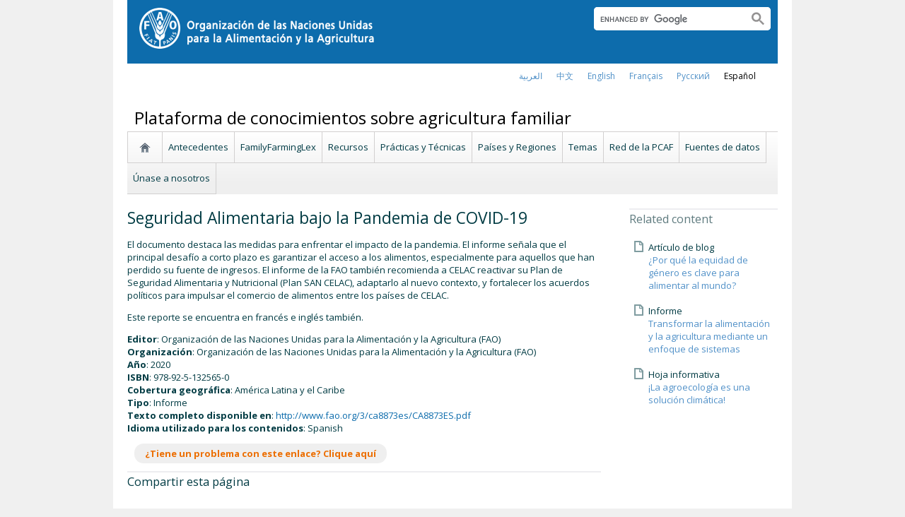

--- FILE ---
content_type: text/css
request_url: https://www.fao.org/fileadmin/scripts/jcarousel/style.css?1478249037
body_size: -87
content:
a.jcarousel-control-prev {background: rgba(0, 0, 0, 0) url(images/left-arrow.png) no-repeat scroll left top; display: block; height: 30px; left: -5px; position: absolute; top: 50%; width: 31px;}

a.jcarousel-control-next {background: rgba(0, 0, 0, 0) url(images/right-arrow.png) no-repeat scroll left top; display: block; height: 30px; position: absolute; right: -15px; top: 50%; width: 31px;}

a.jcarousel-control-prev:hover {width:31px; height:30px; background: rgba(0, 0, 0, 0) url(images/left-arrow.png) no-repeat scroll left top; display:block;}

a.jcarousel-control-next:hover {width:31px; height:30px; background: rgba(0, 0, 0, 0) url(images/right-arrow.png) no-repeat scroll left top; display:block;}